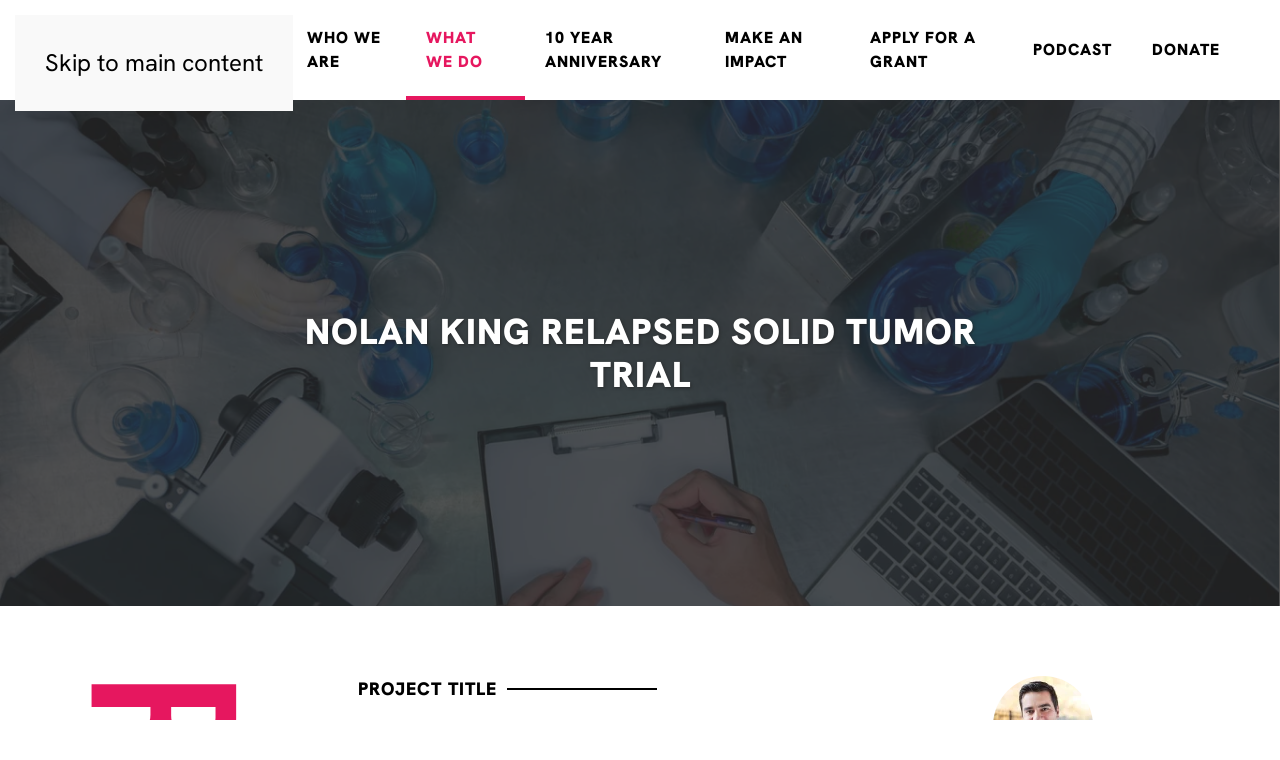

--- FILE ---
content_type: text/html; charset=UTF-8
request_url: https://cannonballkidscancer.org/2023/03/michael-ortiz-2/
body_size: 14671
content:
<!DOCTYPE html>
<html lang="en-US">
    <head>
        <meta charset="UTF-8">
        <meta name="viewport" content="width=device-width, initial-scale=1">
        <link rel="icon" href="/wp-content/uploads/2025/01/favicon.png" sizes="any">
                <link rel="apple-touch-icon" href="/wp-content/themes/yootheme/packages/theme-wordpress/assets/images/apple-touch-icon.png">
                <title>Michael Ortiz 2 &#8211; Cannonball Kids&#039; cancer</title>
<meta name='robots' content='max-image-preview:large' />
<link rel="alternate" type="application/rss+xml" title="Cannonball Kids&#039; cancer &raquo; Feed" href="https://cannonballkidscancer.org/feed/" />
<link rel="alternate" type="application/rss+xml" title="Cannonball Kids&#039; cancer &raquo; Comments Feed" href="https://cannonballkidscancer.org/comments/feed/" />
<script type="text/javascript">
/* <![CDATA[ */
window._wpemojiSettings = {"baseUrl":"https:\/\/s.w.org\/images\/core\/emoji\/16.0.1\/72x72\/","ext":".png","svgUrl":"https:\/\/s.w.org\/images\/core\/emoji\/16.0.1\/svg\/","svgExt":".svg","source":{"concatemoji":"https:\/\/cannonballkidscancer.org\/wp-includes\/js\/wp-emoji-release.min.js?ver=6.8.3"}};
/*! This file is auto-generated */
!function(s,n){var o,i,e;function c(e){try{var t={supportTests:e,timestamp:(new Date).valueOf()};sessionStorage.setItem(o,JSON.stringify(t))}catch(e){}}function p(e,t,n){e.clearRect(0,0,e.canvas.width,e.canvas.height),e.fillText(t,0,0);var t=new Uint32Array(e.getImageData(0,0,e.canvas.width,e.canvas.height).data),a=(e.clearRect(0,0,e.canvas.width,e.canvas.height),e.fillText(n,0,0),new Uint32Array(e.getImageData(0,0,e.canvas.width,e.canvas.height).data));return t.every(function(e,t){return e===a[t]})}function u(e,t){e.clearRect(0,0,e.canvas.width,e.canvas.height),e.fillText(t,0,0);for(var n=e.getImageData(16,16,1,1),a=0;a<n.data.length;a++)if(0!==n.data[a])return!1;return!0}function f(e,t,n,a){switch(t){case"flag":return n(e,"\ud83c\udff3\ufe0f\u200d\u26a7\ufe0f","\ud83c\udff3\ufe0f\u200b\u26a7\ufe0f")?!1:!n(e,"\ud83c\udde8\ud83c\uddf6","\ud83c\udde8\u200b\ud83c\uddf6")&&!n(e,"\ud83c\udff4\udb40\udc67\udb40\udc62\udb40\udc65\udb40\udc6e\udb40\udc67\udb40\udc7f","\ud83c\udff4\u200b\udb40\udc67\u200b\udb40\udc62\u200b\udb40\udc65\u200b\udb40\udc6e\u200b\udb40\udc67\u200b\udb40\udc7f");case"emoji":return!a(e,"\ud83e\udedf")}return!1}function g(e,t,n,a){var r="undefined"!=typeof WorkerGlobalScope&&self instanceof WorkerGlobalScope?new OffscreenCanvas(300,150):s.createElement("canvas"),o=r.getContext("2d",{willReadFrequently:!0}),i=(o.textBaseline="top",o.font="600 32px Arial",{});return e.forEach(function(e){i[e]=t(o,e,n,a)}),i}function t(e){var t=s.createElement("script");t.src=e,t.defer=!0,s.head.appendChild(t)}"undefined"!=typeof Promise&&(o="wpEmojiSettingsSupports",i=["flag","emoji"],n.supports={everything:!0,everythingExceptFlag:!0},e=new Promise(function(e){s.addEventListener("DOMContentLoaded",e,{once:!0})}),new Promise(function(t){var n=function(){try{var e=JSON.parse(sessionStorage.getItem(o));if("object"==typeof e&&"number"==typeof e.timestamp&&(new Date).valueOf()<e.timestamp+604800&&"object"==typeof e.supportTests)return e.supportTests}catch(e){}return null}();if(!n){if("undefined"!=typeof Worker&&"undefined"!=typeof OffscreenCanvas&&"undefined"!=typeof URL&&URL.createObjectURL&&"undefined"!=typeof Blob)try{var e="postMessage("+g.toString()+"("+[JSON.stringify(i),f.toString(),p.toString(),u.toString()].join(",")+"));",a=new Blob([e],{type:"text/javascript"}),r=new Worker(URL.createObjectURL(a),{name:"wpTestEmojiSupports"});return void(r.onmessage=function(e){c(n=e.data),r.terminate(),t(n)})}catch(e){}c(n=g(i,f,p,u))}t(n)}).then(function(e){for(var t in e)n.supports[t]=e[t],n.supports.everything=n.supports.everything&&n.supports[t],"flag"!==t&&(n.supports.everythingExceptFlag=n.supports.everythingExceptFlag&&n.supports[t]);n.supports.everythingExceptFlag=n.supports.everythingExceptFlag&&!n.supports.flag,n.DOMReady=!1,n.readyCallback=function(){n.DOMReady=!0}}).then(function(){return e}).then(function(){var e;n.supports.everything||(n.readyCallback(),(e=n.source||{}).concatemoji?t(e.concatemoji):e.wpemoji&&e.twemoji&&(t(e.twemoji),t(e.wpemoji)))}))}((window,document),window._wpemojiSettings);
/* ]]> */
</script>
<link rel='stylesheet' id='godaddy-payments-payinperson-main-styles-css' href='https://cannonballkidscancer.org/wp-content/mu-plugins/vendor/godaddy/mwc-core/assets/css/pay-in-person-method.css' type='text/css' media='all' />
<style id='wp-emoji-styles-inline-css' type='text/css'>

	img.wp-smiley, img.emoji {
		display: inline !important;
		border: none !important;
		box-shadow: none !important;
		height: 1em !important;
		width: 1em !important;
		margin: 0 0.07em !important;
		vertical-align: -0.1em !important;
		background: none !important;
		padding: 0 !important;
	}
</style>
<link rel='stylesheet' id='wp-block-library-css' href='https://cannonballkidscancer.org/wp-includes/css/dist/block-library/style.min.css?ver=6.8.3' type='text/css' media='all' />
<style id='classic-theme-styles-inline-css' type='text/css'>
/*! This file is auto-generated */
.wp-block-button__link{color:#fff;background-color:#32373c;border-radius:9999px;box-shadow:none;text-decoration:none;padding:calc(.667em + 2px) calc(1.333em + 2px);font-size:1.125em}.wp-block-file__button{background:#32373c;color:#fff;text-decoration:none}
</style>
<style id='fpf-template-selector-style-inline-css' type='text/css'>
.wp-block-fpf-template-selector{max-width:100%!important;width:100%}.wp-block-fpf-template-selector .form-row .input-text,.wp-block-fpf-template-selector .form-row select{background-color:#fff;border:1px solid rgba(32,7,7,.8);border-radius:4px;box-sizing:border-box;color:#000;display:block;font-family:inherit;font-size:.875rem;font-weight:400;height:auto;letter-spacing:normal;line-height:normal;margin:0;padding:.9rem 1.1rem;width:100%}.wp-block-fpf-template-selector .form-row label{display:block;line-height:2;margin-bottom:.7em}.wp-block-fpf-template-selector .form-row select{-webkit-appearance:none;-moz-appearance:none;appearance:none;background-image:url([data-uri]);background-position:calc(100% - 1.1rem) 50%;background-repeat:no-repeat;background-size:16px;cursor:pointer;padding-right:3em}

</style>
<style id='global-styles-inline-css' type='text/css'>
:root{--wp--preset--aspect-ratio--square: 1;--wp--preset--aspect-ratio--4-3: 4/3;--wp--preset--aspect-ratio--3-4: 3/4;--wp--preset--aspect-ratio--3-2: 3/2;--wp--preset--aspect-ratio--2-3: 2/3;--wp--preset--aspect-ratio--16-9: 16/9;--wp--preset--aspect-ratio--9-16: 9/16;--wp--preset--color--black: #000000;--wp--preset--color--cyan-bluish-gray: #abb8c3;--wp--preset--color--white: #ffffff;--wp--preset--color--pale-pink: #f78da7;--wp--preset--color--vivid-red: #cf2e2e;--wp--preset--color--luminous-vivid-orange: #ff6900;--wp--preset--color--luminous-vivid-amber: #fcb900;--wp--preset--color--light-green-cyan: #7bdcb5;--wp--preset--color--vivid-green-cyan: #00d084;--wp--preset--color--pale-cyan-blue: #8ed1fc;--wp--preset--color--vivid-cyan-blue: #0693e3;--wp--preset--color--vivid-purple: #9b51e0;--wp--preset--gradient--vivid-cyan-blue-to-vivid-purple: linear-gradient(135deg,rgba(6,147,227,1) 0%,rgb(155,81,224) 100%);--wp--preset--gradient--light-green-cyan-to-vivid-green-cyan: linear-gradient(135deg,rgb(122,220,180) 0%,rgb(0,208,130) 100%);--wp--preset--gradient--luminous-vivid-amber-to-luminous-vivid-orange: linear-gradient(135deg,rgba(252,185,0,1) 0%,rgba(255,105,0,1) 100%);--wp--preset--gradient--luminous-vivid-orange-to-vivid-red: linear-gradient(135deg,rgba(255,105,0,1) 0%,rgb(207,46,46) 100%);--wp--preset--gradient--very-light-gray-to-cyan-bluish-gray: linear-gradient(135deg,rgb(238,238,238) 0%,rgb(169,184,195) 100%);--wp--preset--gradient--cool-to-warm-spectrum: linear-gradient(135deg,rgb(74,234,220) 0%,rgb(151,120,209) 20%,rgb(207,42,186) 40%,rgb(238,44,130) 60%,rgb(251,105,98) 80%,rgb(254,248,76) 100%);--wp--preset--gradient--blush-light-purple: linear-gradient(135deg,rgb(255,206,236) 0%,rgb(152,150,240) 100%);--wp--preset--gradient--blush-bordeaux: linear-gradient(135deg,rgb(254,205,165) 0%,rgb(254,45,45) 50%,rgb(107,0,62) 100%);--wp--preset--gradient--luminous-dusk: linear-gradient(135deg,rgb(255,203,112) 0%,rgb(199,81,192) 50%,rgb(65,88,208) 100%);--wp--preset--gradient--pale-ocean: linear-gradient(135deg,rgb(255,245,203) 0%,rgb(182,227,212) 50%,rgb(51,167,181) 100%);--wp--preset--gradient--electric-grass: linear-gradient(135deg,rgb(202,248,128) 0%,rgb(113,206,126) 100%);--wp--preset--gradient--midnight: linear-gradient(135deg,rgb(2,3,129) 0%,rgb(40,116,252) 100%);--wp--preset--font-size--small: 13px;--wp--preset--font-size--medium: 20px;--wp--preset--font-size--large: 36px;--wp--preset--font-size--x-large: 42px;--wp--preset--spacing--20: 0.44rem;--wp--preset--spacing--30: 0.67rem;--wp--preset--spacing--40: 1rem;--wp--preset--spacing--50: 1.5rem;--wp--preset--spacing--60: 2.25rem;--wp--preset--spacing--70: 3.38rem;--wp--preset--spacing--80: 5.06rem;--wp--preset--shadow--natural: 6px 6px 9px rgba(0, 0, 0, 0.2);--wp--preset--shadow--deep: 12px 12px 50px rgba(0, 0, 0, 0.4);--wp--preset--shadow--sharp: 6px 6px 0px rgba(0, 0, 0, 0.2);--wp--preset--shadow--outlined: 6px 6px 0px -3px rgba(255, 255, 255, 1), 6px 6px rgba(0, 0, 0, 1);--wp--preset--shadow--crisp: 6px 6px 0px rgba(0, 0, 0, 1);}:where(.is-layout-flex){gap: 0.5em;}:where(.is-layout-grid){gap: 0.5em;}body .is-layout-flex{display: flex;}.is-layout-flex{flex-wrap: wrap;align-items: center;}.is-layout-flex > :is(*, div){margin: 0;}body .is-layout-grid{display: grid;}.is-layout-grid > :is(*, div){margin: 0;}:where(.wp-block-columns.is-layout-flex){gap: 2em;}:where(.wp-block-columns.is-layout-grid){gap: 2em;}:where(.wp-block-post-template.is-layout-flex){gap: 1.25em;}:where(.wp-block-post-template.is-layout-grid){gap: 1.25em;}.has-black-color{color: var(--wp--preset--color--black) !important;}.has-cyan-bluish-gray-color{color: var(--wp--preset--color--cyan-bluish-gray) !important;}.has-white-color{color: var(--wp--preset--color--white) !important;}.has-pale-pink-color{color: var(--wp--preset--color--pale-pink) !important;}.has-vivid-red-color{color: var(--wp--preset--color--vivid-red) !important;}.has-luminous-vivid-orange-color{color: var(--wp--preset--color--luminous-vivid-orange) !important;}.has-luminous-vivid-amber-color{color: var(--wp--preset--color--luminous-vivid-amber) !important;}.has-light-green-cyan-color{color: var(--wp--preset--color--light-green-cyan) !important;}.has-vivid-green-cyan-color{color: var(--wp--preset--color--vivid-green-cyan) !important;}.has-pale-cyan-blue-color{color: var(--wp--preset--color--pale-cyan-blue) !important;}.has-vivid-cyan-blue-color{color: var(--wp--preset--color--vivid-cyan-blue) !important;}.has-vivid-purple-color{color: var(--wp--preset--color--vivid-purple) !important;}.has-black-background-color{background-color: var(--wp--preset--color--black) !important;}.has-cyan-bluish-gray-background-color{background-color: var(--wp--preset--color--cyan-bluish-gray) !important;}.has-white-background-color{background-color: var(--wp--preset--color--white) !important;}.has-pale-pink-background-color{background-color: var(--wp--preset--color--pale-pink) !important;}.has-vivid-red-background-color{background-color: var(--wp--preset--color--vivid-red) !important;}.has-luminous-vivid-orange-background-color{background-color: var(--wp--preset--color--luminous-vivid-orange) !important;}.has-luminous-vivid-amber-background-color{background-color: var(--wp--preset--color--luminous-vivid-amber) !important;}.has-light-green-cyan-background-color{background-color: var(--wp--preset--color--light-green-cyan) !important;}.has-vivid-green-cyan-background-color{background-color: var(--wp--preset--color--vivid-green-cyan) !important;}.has-pale-cyan-blue-background-color{background-color: var(--wp--preset--color--pale-cyan-blue) !important;}.has-vivid-cyan-blue-background-color{background-color: var(--wp--preset--color--vivid-cyan-blue) !important;}.has-vivid-purple-background-color{background-color: var(--wp--preset--color--vivid-purple) !important;}.has-black-border-color{border-color: var(--wp--preset--color--black) !important;}.has-cyan-bluish-gray-border-color{border-color: var(--wp--preset--color--cyan-bluish-gray) !important;}.has-white-border-color{border-color: var(--wp--preset--color--white) !important;}.has-pale-pink-border-color{border-color: var(--wp--preset--color--pale-pink) !important;}.has-vivid-red-border-color{border-color: var(--wp--preset--color--vivid-red) !important;}.has-luminous-vivid-orange-border-color{border-color: var(--wp--preset--color--luminous-vivid-orange) !important;}.has-luminous-vivid-amber-border-color{border-color: var(--wp--preset--color--luminous-vivid-amber) !important;}.has-light-green-cyan-border-color{border-color: var(--wp--preset--color--light-green-cyan) !important;}.has-vivid-green-cyan-border-color{border-color: var(--wp--preset--color--vivid-green-cyan) !important;}.has-pale-cyan-blue-border-color{border-color: var(--wp--preset--color--pale-cyan-blue) !important;}.has-vivid-cyan-blue-border-color{border-color: var(--wp--preset--color--vivid-cyan-blue) !important;}.has-vivid-purple-border-color{border-color: var(--wp--preset--color--vivid-purple) !important;}.has-vivid-cyan-blue-to-vivid-purple-gradient-background{background: var(--wp--preset--gradient--vivid-cyan-blue-to-vivid-purple) !important;}.has-light-green-cyan-to-vivid-green-cyan-gradient-background{background: var(--wp--preset--gradient--light-green-cyan-to-vivid-green-cyan) !important;}.has-luminous-vivid-amber-to-luminous-vivid-orange-gradient-background{background: var(--wp--preset--gradient--luminous-vivid-amber-to-luminous-vivid-orange) !important;}.has-luminous-vivid-orange-to-vivid-red-gradient-background{background: var(--wp--preset--gradient--luminous-vivid-orange-to-vivid-red) !important;}.has-very-light-gray-to-cyan-bluish-gray-gradient-background{background: var(--wp--preset--gradient--very-light-gray-to-cyan-bluish-gray) !important;}.has-cool-to-warm-spectrum-gradient-background{background: var(--wp--preset--gradient--cool-to-warm-spectrum) !important;}.has-blush-light-purple-gradient-background{background: var(--wp--preset--gradient--blush-light-purple) !important;}.has-blush-bordeaux-gradient-background{background: var(--wp--preset--gradient--blush-bordeaux) !important;}.has-luminous-dusk-gradient-background{background: var(--wp--preset--gradient--luminous-dusk) !important;}.has-pale-ocean-gradient-background{background: var(--wp--preset--gradient--pale-ocean) !important;}.has-electric-grass-gradient-background{background: var(--wp--preset--gradient--electric-grass) !important;}.has-midnight-gradient-background{background: var(--wp--preset--gradient--midnight) !important;}.has-small-font-size{font-size: var(--wp--preset--font-size--small) !important;}.has-medium-font-size{font-size: var(--wp--preset--font-size--medium) !important;}.has-large-font-size{font-size: var(--wp--preset--font-size--large) !important;}.has-x-large-font-size{font-size: var(--wp--preset--font-size--x-large) !important;}
:where(.wp-block-post-template.is-layout-flex){gap: 1.25em;}:where(.wp-block-post-template.is-layout-grid){gap: 1.25em;}
:where(.wp-block-columns.is-layout-flex){gap: 2em;}:where(.wp-block-columns.is-layout-grid){gap: 2em;}
:root :where(.wp-block-pullquote){font-size: 1.5em;line-height: 1.6;}
</style>
<style id='woocommerce-inline-inline-css' type='text/css'>
.woocommerce form .form-row .required { visibility: visible; }
</style>
<link rel='stylesheet' id='wp-components-css' href='https://cannonballkidscancer.org/wp-includes/css/dist/components/style.min.css?ver=6.8.3' type='text/css' media='all' />
<link rel='stylesheet' id='godaddy-styles-css' href='https://cannonballkidscancer.org/wp-content/mu-plugins/vendor/wpex/godaddy-launch/includes/Dependencies/GoDaddy/Styles/build/latest.css?ver=2.0.2' type='text/css' media='all' />
<link href="https://cannonballkidscancer.org/wp-content/themes/yootheme/css/theme.1.css?ver=1761136240" rel="stylesheet">
<script type="text/javascript" src="https://cannonballkidscancer.org/wp-includes/js/jquery/jquery.min.js?ver=3.7.1" id="jquery-core-js"></script>
<script type="text/javascript" src="https://cannonballkidscancer.org/wp-includes/js/jquery/jquery-migrate.min.js?ver=3.4.1" id="jquery-migrate-js"></script>
<script type="text/javascript" src="https://cannonballkidscancer.org/wp-content/plugins/woocommerce/assets/js/jquery-blockui/jquery.blockUI.min.js?ver=2.7.0-wc.10.4.3" id="wc-jquery-blockui-js" defer="defer" data-wp-strategy="defer"></script>
<script type="text/javascript" id="wc-add-to-cart-js-extra">
/* <![CDATA[ */
var wc_add_to_cart_params = {"ajax_url":"\/wp-admin\/admin-ajax.php","wc_ajax_url":"\/?wc-ajax=%%endpoint%%","i18n_view_cart":"View cart","cart_url":"https:\/\/cannonballkidscancer.org\/cart\/","is_cart":"","cart_redirect_after_add":"no"};
/* ]]> */
</script>
<script type="text/javascript" src="https://cannonballkidscancer.org/wp-content/plugins/woocommerce/assets/js/frontend/add-to-cart.min.js?ver=10.4.3" id="wc-add-to-cart-js" defer="defer" data-wp-strategy="defer"></script>
<script type="text/javascript" src="https://cannonballkidscancer.org/wp-content/plugins/woocommerce/assets/js/js-cookie/js.cookie.min.js?ver=2.1.4-wc.10.4.3" id="wc-js-cookie-js" defer="defer" data-wp-strategy="defer"></script>
<script type="text/javascript" id="woocommerce-js-extra">
/* <![CDATA[ */
var woocommerce_params = {"ajax_url":"\/wp-admin\/admin-ajax.php","wc_ajax_url":"\/?wc-ajax=%%endpoint%%","i18n_password_show":"Show password","i18n_password_hide":"Hide password"};
/* ]]> */
</script>
<script type="text/javascript" src="https://cannonballkidscancer.org/wp-content/plugins/woocommerce/assets/js/frontend/woocommerce.min.js?ver=10.4.3" id="woocommerce-js" defer="defer" data-wp-strategy="defer"></script>
<link rel="https://api.w.org/" href="https://cannonballkidscancer.org/wp-json/" /><link rel="alternate" title="JSON" type="application/json" href="https://cannonballkidscancer.org/wp-json/wp/v2/posts/5176" /><link rel="EditURI" type="application/rsd+xml" title="RSD" href="https://cannonballkidscancer.org/xmlrpc.php?rsd" />
<meta name="generator" content="WordPress 6.8.3" />
<meta name="generator" content="WooCommerce 10.4.3" />
<link rel="canonical" href="https://cannonballkidscancer.org/2023/03/michael-ortiz-2/" />
<link rel='shortlink' href='https://cannonballkidscancer.org/?p=5176' />
<link rel="alternate" title="oEmbed (JSON)" type="application/json+oembed" href="https://cannonballkidscancer.org/wp-json/oembed/1.0/embed?url=https%3A%2F%2Fcannonballkidscancer.org%2F2023%2F03%2Fmichael-ortiz-2%2F" />
<link rel="alternate" title="oEmbed (XML)" type="text/xml+oembed" href="https://cannonballkidscancer.org/wp-json/oembed/1.0/embed?url=https%3A%2F%2Fcannonballkidscancer.org%2F2023%2F03%2Fmichael-ortiz-2%2F&#038;format=xml" />
<!-- Google Tag Manager -->
<script>(function(w,d,s,l,i){w[l]=w[l]||[];w[l].push({'gtm.start':
new Date().getTime(),event:'gtm.js'});var f=d.getElementsByTagName(s)[0],
j=d.createElement(s),dl=l!='dataLayer'?'&l='+l:'';j.async=true;j.src=
'https://www.googletagmanager.com/gtm.js?id='+i+dl;f.parentNode.insertBefore(j,f);
})(window,document,'script','dataLayer','GTM-T865GS78');</script>
<!-- End Google Tag Manager -->

<script src="https://api.bloomerang.co/v1/WebsiteVisit?ApiKey=pub_b1248feb-b4b7-11e5-9d49-0a1b37ae639f" type="text/javascript"></script>
<script async src="https://widgets.givebutter.com/latest.umd.cjs?acct=4h9COFGxWi3nlWQr"></script>	<noscript><style>.woocommerce-product-gallery{ opacity: 1 !important; }</style></noscript>
	<script src="https://cannonballkidscancer.org/wp-content/themes/yootheme/packages/theme-analytics/app/analytics.min.js?ver=4.5.6" defer></script>
<script src="https://cannonballkidscancer.org/wp-content/themes/yootheme/vendor/assets/uikit/dist/js/uikit.min.js?ver=4.5.6"></script>
<script src="https://cannonballkidscancer.org/wp-content/themes/yootheme/vendor/assets/uikit/dist/js/uikit-icons-trek.min.js?ver=4.5.6"></script>
<script src="https://cannonballkidscancer.org/wp-content/themes/yootheme/js/theme.js?ver=4.5.6"></script>
<script>window.yootheme ||= {}; var $theme = yootheme.theme = {"google_analytics":"UA-4266787-52","google_analytics_anonymize":"","i18n":{"close":{"label":"Close","0":"yootheme"},"totop":{"label":"Back to top","0":"yootheme"},"marker":{"label":"Open","0":"yootheme"},"navbarToggleIcon":{"label":"Open menu","0":"yootheme"},"paginationPrevious":{"label":"Previous page","0":"yootheme"},"paginationNext":{"label":"Next page","0":"yootheme"},"searchIcon":{"toggle":"Open Search","submit":"Submit Search"},"slider":{"next":"Next slide","previous":"Previous slide","slideX":"Slide %s","slideLabel":"%s of %s"},"slideshow":{"next":"Next slide","previous":"Previous slide","slideX":"Slide %s","slideLabel":"%s of %s"},"lightboxPanel":{"next":"Next slide","previous":"Previous slide","slideLabel":"%s of %s","close":"Close"}}};</script>
		<style type="text/css" id="wp-custom-css">
			/* Mobile Menu */

.uk-nav-default .uk-nav-sub {
	padding-left: 5px;
}

.uk-offcanvas-bar .uk-nav-default > li > a {
	font-family: "Hanken Grotesk", sans-serif;;
	letter-spacing: 0.5px;
	font-size: 100%;
	color: #fff;
}

.uk-offcanvas-bar .uk-nav-default > li > a:hover {
	text-decoration: underline;
}

.uk-offcanvas-bar .uk-nav-default .uk-nav-sub ul {
	border-left: 1px solid rgba(255, 255, 255, 0.4);
}

.uk-offcanvas-bar .uk-nav-default .uk-nav-sub ul a {
	font-size: 80%
}

.uk-offcanvas-bar .uk-nav-default .uk-nav-sub a {
	line-height: 1;
	margin-bottom: 12px;
}

.uk-offcanvas-bar .uk-icon-button:hover {
	color: #fff;
	transform: scale(1.1);
}

@media (max-width: 1450px) {
	.tm-page > .tm-header .uk-navbar-right .uk-navbar-item {
		display: none;
	}
}

/* Overlay menu */
.tm-header-overlay {
	background-color: rgba(34, 34, 34, 0.4);
}
.tm-header-overlay .uk-light .uk-navbar-nav > li.uk-active > a, .tm-header-overlay .uk-light .uk-navbar-nav > li:hover > a, .tm-header-overlay .uk-light .uk-navbar-nav > li > a[aria-expanded="true"] {
	color: #fff;
}

/* Light section */
.uk-light .uk-background-norepeat.uk-background-cover .uk-text-center {
	text-shadow: 1px 1px 3px rgba(34, 34, 34, 0.7);
}

@media (max-height: 820px) {
	.uk-offcanvas-bar .uk-nav-default .uk-nav-sub a {
		font-size: 20px;
	}
	.uk-offcanvas-bar .uk-nav-default .uk-nav-sub a {
		margin-bottom: 10px;
	}
	.uk-offcanvas-bar .uk-nav-default > li > a {
		letter-spacing: 0.5px;
		font-size: 100%;
	}
}

/* Buttons */
.uk-button-large {
  padding: 10px 25px !important;
	line-height: 24px !important;
}

/* Donation Form */
#donation-form {
	margin-top: -120px;
}

#donation-form h3 {
	margin-top: 40px;
	margin-bottom: 10px;
}

/* Responsive Typography */
@media (max-width: 960px) {
	.uk-heading-large {
		font-size: 2.5rem;
	}
	.uk-heading-xlarge {
		font-size: 3rem;
	}
	.uk-card-primary p, .uk-panel {
		line-height: 1.4;
	}
	.tm-page > footer, .tm-page > footer .uk-text-meta p {
		font-size: 16px;
		line-height: 1.4;
	}
	.uk-list .el-item a.uk-link-text, .uk-list .el-item a.uk-link-text p {
		line-height: 20px;
	}
	#donation-form {
		margin-top: -60px;
	}
}
@media (max-width: 640px) {
	.uk-heading-large {
		font-size: 2rem;
	}
	.uk-heading-xlarge {
		font-size: 2.5rem;
	}
	.uk-h6, h6 {
		font-size: 16px;
	}
}


/* Yellow Highlights */
main .uk-panel p a {
	top: 9px;
}

.el-link,
.uk-panel p a {
	position: relative;
	display: inline-block;
	color: inherit;
  text-decoration: none;
	overflow: hidden;
}

.tm-main .el-link,
.uk-panel p a {
	background: rgba(252, 199, 0, 0.2);
}

.el-link:not(.uk-button) {
	padding-bottom: 4px;
}

.el-link:before, .el-link:after,
.uk-panel p a:before, .uk-panel p a:after{
  content: "";
  position: absolute;
  transition: transform 0.2s ease;
}

.el-link:before,
.uk-panel p a:before {
  left: 0;
  bottom: 0;
  width: 100%;
  height: 2px;
  background: #FCC700;
  transform: translateX(-100%);
}
.el-link:hover:before,
.uk-panel p a:hover:before {
  transform: translateX(0);
}

.el-link.uk-icon-button {
	text-align: center;
}
.el-link.uk-icon-button:before {
	display: none;
}

@media only screen and (max-width: 600px) {
.uk-logo {
	width: 180px;
}
}		</style>
		    </head>
    <body class="wp-singular post-template-default single single-post postid-5176 single-format-standard wp-theme-yootheme  theme-yootheme woocommerce-no-js">

        
        <div class="uk-hidden-visually uk-notification uk-notification-top-left uk-width-auto">
            <div class="uk-notification-message">
                <a href="#tm-main" class="uk-link-reset">Skip to main content</a>
            </div>
        </div>

        
        
        <div class="tm-page">

                        


<header class="tm-header-mobile uk-hidden@m">


    
        <div class="uk-navbar-container">

            <div class="uk-container uk-container-expand">
                <nav class="uk-navbar" uk-navbar="{&quot;align&quot;:&quot;left&quot;,&quot;container&quot;:&quot;.tm-header-mobile&quot;,&quot;boundary&quot;:&quot;.tm-header-mobile .uk-navbar-container&quot;}">

                                        <div class="uk-navbar-left ">

                        
                                                    <a uk-toggle href="#tm-dialog-mobile" class="uk-navbar-toggle">

        
        <div uk-navbar-toggle-icon></div>

        
    </a>                        
                        
                    </div>
                    
                                        <div class="uk-navbar-center">

                                                    <a href="https://cannonballkidscancer.org/" aria-label="Back to home" class="uk-logo uk-navbar-item">
    <picture>
<source type="image/webp" srcset="/wp-content/themes/yootheme/cache/d7/ckc-logo-d74f4f6c.webp 300w, /wp-content/themes/yootheme/cache/35/ckc-logo-35d6f3fd.webp 599w, /wp-content/themes/yootheme/cache/0f/ckc-logo-0f35e964.webp 600w" sizes="(min-width: 300px) 300px">
<img alt="Cannonball Kids' cancer Foundation" loading="eager" src="/wp-content/themes/yootheme/cache/ea/ckc-logo-ea206b86.png" width="300" height="76">
</picture></a>                        
                        
                    </div>
                    
                    
                </nav>
            </div>

        </div>

    



        <div id="tm-dialog-mobile" uk-offcanvas="container: true; overlay: true" mode="slide">
        <div class="uk-offcanvas-bar uk-flex uk-flex-column">

                        <button class="uk-offcanvas-close uk-close-large" type="button" uk-close uk-toggle="cls: uk-close-large; mode: media; media: @s"></button>
            
                        <div class="uk-margin-auto-bottom">
                
<div class="uk-grid uk-child-width-1-1" uk-grid>    <div>
<div class="uk-panel widget widget_nav_menu" id="nav_menu-2">

    
    
<ul class="uk-nav uk-nav-default">
    
	<li class="menu-item menu-item-type-taxonomy menu-item-object-category menu-item-has-children uk-parent"><a href="https://cannonballkidscancer.org/category/who-we-are/">Who We Are</a>
	<ul class="uk-nav-sub">

		<li class="menu-item menu-item-type-taxonomy menu-item-object-category menu-item-has-children uk-parent"><a href="https://cannonballkidscancer.org/category/who-we-are/">Team CKc</a>
		<ul>

			<li class="menu-item menu-item-type-taxonomy menu-item-object-category"><a href="https://cannonballkidscancer.org/category/who-we-are/staff/">Staff</a></li>
			<li class="menu-item menu-item-type-taxonomy menu-item-object-category"><a href="https://cannonballkidscancer.org/category/who-we-are/contractors/">Contractors</a></li>
			<li class="menu-item menu-item-type-taxonomy menu-item-object-category"><a href="https://cannonballkidscancer.org/category/who-we-are/board/">Board of Directors</a></li>
			<li class="menu-item menu-item-type-taxonomy menu-item-object-category"><a href="https://cannonballkidscancer.org/category/who-we-are/scientific-board/">Scientific Advisory Board</a></li></ul></li>
		<li class="menu-item menu-item-type-post_type menu-item-object-page"><a href="https://cannonballkidscancer.org/our-inspiration/">Our Inspiration</a></li>
		<li class="menu-item menu-item-type-taxonomy menu-item-object-category"><a href="https://cannonballkidscancer.org/category/what-we-do/news/">Pressroom</a></li></ul></li>
	<li class="menu-item menu-item-type-taxonomy menu-item-object-category current-post-ancestor menu-item-has-children uk-active uk-parent"><a href="https://cannonballkidscancer.org/category/what-we-do/">What We Do</a>
	<ul class="uk-nav-sub">

		<li class="menu-item menu-item-type-taxonomy menu-item-object-category current-post-ancestor current-menu-parent current-post-parent uk-active"><a href="https://cannonballkidscancer.org/category/what-we-do/research-profiles/">Research Profiles</a></li>
		<li class="menu-item menu-item-type-taxonomy menu-item-object-category"><a href="https://cannonballkidscancer.org/category/what-we-do/education-campaigns/">Education Campaigns</a></li>
		<li class="menu-item menu-item-type-taxonomy menu-item-object-category"><a href="https://cannonballkidscancer.org/category/what-we-do/ckc-stories/">CKc Stories</a></li></ul></li>
	<li class="menu-item menu-item-type-post_type menu-item-object-page"><a href="https://cannonballkidscancer.org/10-year-anniversary/">10 Year Anniversary</a></li>
	<li class="menu-item menu-item-type-taxonomy menu-item-object-category menu-item-has-children uk-parent"><a href="https://cannonballkidscancer.org/category/make-an-impact/">Make an Impact</a>
	<ul class="uk-nav-sub">

		<li class="menu-item menu-item-type-post_type menu-item-object-page"><a href="https://cannonballkidscancer.org/ways-to-give/">Ways To Give</a></li>
		<li class="menu-item menu-item-type-taxonomy menu-item-object-category menu-item-has-children uk-parent"><a href="https://cannonballkidscancer.org/category/make-an-impact/events/">Events</a>
		<ul>

			<li class="menu-item menu-item-type-custom menu-item-object-custom"><a href="https://secure.qgiv.com/event/2026goldgala/" target="_blank">Gold Gala</a></li>
			<li class="menu-item menu-item-type-custom menu-item-object-custom"><a href="https://secure.qgiv.com/for/ckcf/event/2025rippleeffect/" target="_blank">Ripple Effect Winter Park 2025</a></li>
			<li class="menu-item menu-item-type-custom menu-item-object-custom"><a href="https://www.classy.org/event/ripple-effect-luncheon-atlanta/e595410" target="_blank">Ripple Effect Atlanta</a></li>
			<li class="menu-item menu-item-type-custom menu-item-object-custom"><a href="https://secure.qgiv.com/for/ckcf/event/sarahsclays2026/" target="_blank">Sarah's Clays</a></li>
			<li class="menu-item menu-item-type-post_type menu-item-object-post"><a href="https://cannonballkidscancer.org/2025/02/run-disney/">Run Disney</a></li></ul></li>
		<li class="menu-item menu-item-type-post_type menu-item-object-page menu-item-has-children uk-parent"><a href="https://cannonballkidscancer.org/other-ways-to-activate/">Other Ways To Activate</a>
		<ul>

			<li class="menu-item menu-item-type-custom menu-item-object-custom"><a href="https://cannonballkidscancer.org/ways-to-give/">More Ways to Give</a></li>
			<li class="menu-item menu-item-type-post_type menu-item-object-page"><a href="https://cannonballkidscancer.org/start-a-fundraiser/">Fundraise</a></li>
			<li class="menu-item menu-item-type-post_type menu-item-object-post"><a href="https://cannonballkidscancer.org/2023/09/corporate-philanthropy/">Corporate Philanthropy</a></li>
			<li class="menu-item menu-item-type-post_type menu-item-object-page"><a href="https://cannonballkidscancer.org/participate/party-with-a-purpose/">Party with a Purpose</a></li>
			<li class="menu-item menu-item-type-post_type menu-item-object-page"><a href="https://cannonballkidscancer.org/champion-society/">Champion Society</a></li>
			<li class="menu-item menu-item-type-post_type menu-item-object-page"><a href="https://cannonballkidscancer.org/participate/go-gold/">Go Gold</a></li></ul></li></ul></li>
	<li class="menu-item menu-item-type-post_type menu-item-object-page"><a href="https://cannonballkidscancer.org/apply-for-a-grant/" target="_blank">Apply for a Grant</a></li>
	<li class="menu-item menu-item-type-custom menu-item-object-custom"><a href="http://gameovercancerpodcast.com/" target="_blank">Podcast</a></li>
	<li class="menu-item menu-item-type-post_type menu-item-object-page menu-item-has-children uk-parent"><a href="https://cannonballkidscancer.org/donate/">Donate</a>
	<ul class="uk-nav-sub">

		<li class="menu-item menu-item-type-custom menu-item-object-custom"><a href="https://cannonballkidscancer.org/year-end/">Give Once</a></li>
		<li class="menu-item menu-item-type-post_type menu-item-object-page"><a href="https://cannonballkidscancer.org/founders-circle/">Give Monthly</a></li>
		<li class="menu-item menu-item-type-post_type menu-item-object-page"><a href="https://cannonballkidscancer.org/cards/">Send an eCard</a></li>
		<li class="menu-item menu-item-type-post_type menu-item-object-page"><a href="https://cannonballkidscancer.org/shop/">Shop for Good</a></li></ul></li></ul>

</div>
</div>    <div>
<div class="uk-panel">

    
    <ul class="uk-flex-inline uk-flex-middle uk-flex-nowrap uk-grid-small" uk-grid>                    <li><a href="https://www.facebook.com/CannonballingCancer/" class="uk-preserve-width uk-icon-button" rel="noreferrer" target="_blank"><span uk-icon="icon: facebook;"></span></a></li>
                    <li><a href="https://twitter.com/CKc_Foundation" class="uk-preserve-width uk-icon-button" rel="noreferrer" target="_blank"><span uk-icon="icon: twitter;"></span></a></li>
                    <li><a href="https://www.instagram.com/cannonballkidscancer/" class="uk-preserve-width uk-icon-button" rel="noreferrer" target="_blank"><span uk-icon="icon: instagram;"></span></a></li>
            </ul>
</div>
</div></div>            </div>
            
            
        </div>
    </div>
    
    
    

</header>




<header class="tm-header uk-visible@m">



        <div uk-sticky media="@m" show-on-up animation="uk-animation-slide-top" cls-active="uk-navbar-sticky" sel-target=".uk-navbar-container">
    
        <div class="uk-navbar-container">

            <div class="uk-container uk-container-expand">
                <nav class="uk-navbar" uk-navbar="{&quot;align&quot;:&quot;left&quot;,&quot;container&quot;:&quot;.tm-header &gt; [uk-sticky]&quot;,&quot;boundary&quot;:&quot;.tm-header .uk-navbar-container&quot;}">

                                        <div class="uk-navbar-left ">

                                                    <a href="https://cannonballkidscancer.org/" aria-label="Back to home" class="uk-logo uk-navbar-item">
    <picture>
<source type="image/webp" srcset="/wp-content/themes/yootheme/cache/d7/ckc-logo-d74f4f6c.webp 300w, /wp-content/themes/yootheme/cache/35/ckc-logo-35d6f3fd.webp 599w, /wp-content/themes/yootheme/cache/0f/ckc-logo-0f35e964.webp 600w" sizes="(min-width: 300px) 300px">
<img alt="Cannonball Kids' cancer Foundation" loading="eager" src="/wp-content/themes/yootheme/cache/ea/ckc-logo-ea206b86.png" width="300" height="76">
</picture></a>                        
                        
                        
                    </div>
                    
                    
                                        <div class="uk-navbar-right">

                                                    
<ul class="uk-navbar-nav">
    
	<li class="menu-item menu-item-type-taxonomy menu-item-object-category menu-item-has-children uk-parent"><a href="https://cannonballkidscancer.org/category/who-we-are/">Who We Are</a>
	<div class="uk-drop uk-navbar-dropdown" style="width: 400px;"><div><ul class="uk-nav uk-navbar-dropdown-nav">

		<li class="menu-item menu-item-type-taxonomy menu-item-object-category menu-item-has-children uk-parent"><a href="https://cannonballkidscancer.org/category/who-we-are/">Team CKc</a>
		<ul class="uk-nav-sub">

			<li class="menu-item menu-item-type-taxonomy menu-item-object-category"><a href="https://cannonballkidscancer.org/category/who-we-are/staff/">Staff</a></li>
			<li class="menu-item menu-item-type-taxonomy menu-item-object-category"><a href="https://cannonballkidscancer.org/category/who-we-are/contractors/">Contractors</a></li>
			<li class="menu-item menu-item-type-taxonomy menu-item-object-category"><a href="https://cannonballkidscancer.org/category/who-we-are/board/">Board of Directors</a></li>
			<li class="menu-item menu-item-type-taxonomy menu-item-object-category"><a href="https://cannonballkidscancer.org/category/who-we-are/scientific-board/">Scientific Advisory Board</a></li></ul></li>
		<li class="menu-item menu-item-type-post_type menu-item-object-page"><a href="https://cannonballkidscancer.org/our-inspiration/">Our Inspiration</a></li>
		<li class="menu-item menu-item-type-taxonomy menu-item-object-category"><a href="https://cannonballkidscancer.org/category/what-we-do/news/">Pressroom</a></li></ul></div></div></li>
	<li class="menu-item menu-item-type-taxonomy menu-item-object-category current-post-ancestor menu-item-has-children uk-active uk-parent"><a href="https://cannonballkidscancer.org/category/what-we-do/">What We Do</a>
	<div class="uk-drop uk-navbar-dropdown" style="width: 300px;"><div><ul class="uk-nav uk-navbar-dropdown-nav">

		<li class="menu-item menu-item-type-taxonomy menu-item-object-category current-post-ancestor current-menu-parent current-post-parent uk-active"><a href="https://cannonballkidscancer.org/category/what-we-do/research-profiles/">Research Profiles</a></li>
		<li class="menu-item menu-item-type-taxonomy menu-item-object-category"><a href="https://cannonballkidscancer.org/category/what-we-do/education-campaigns/">Education Campaigns</a></li>
		<li class="menu-item menu-item-type-taxonomy menu-item-object-category"><a href="https://cannonballkidscancer.org/category/what-we-do/ckc-stories/">CKc Stories</a></li></ul></div></div></li>
	<li class="menu-item menu-item-type-post_type menu-item-object-page"><a href="https://cannonballkidscancer.org/10-year-anniversary/">10 Year Anniversary</a></li>
	<li class="menu-item menu-item-type-taxonomy menu-item-object-category menu-item-has-children uk-parent"><a href="https://cannonballkidscancer.org/category/make-an-impact/">Make an Impact</a>
	<div class="uk-drop uk-navbar-dropdown uk-navbar-dropdown-large" pos="bottom-left" style="width: 400px;"><div><ul class="uk-nav uk-navbar-dropdown-nav">

		<li class="menu-item menu-item-type-post_type menu-item-object-page"><a href="https://cannonballkidscancer.org/ways-to-give/">Ways To Give</a></li>
		<li class="menu-item menu-item-type-taxonomy menu-item-object-category menu-item-has-children uk-parent"><a href="https://cannonballkidscancer.org/category/make-an-impact/events/">Events</a>
		<ul class="uk-nav-sub">

			<li class="menu-item menu-item-type-custom menu-item-object-custom"><a href="https://secure.qgiv.com/event/2026goldgala/" target="_blank">Gold Gala</a></li>
			<li class="menu-item menu-item-type-custom menu-item-object-custom"><a href="https://secure.qgiv.com/for/ckcf/event/2025rippleeffect/" target="_blank">Ripple Effect Winter Park 2025</a></li>
			<li class="menu-item menu-item-type-custom menu-item-object-custom"><a href="https://www.classy.org/event/ripple-effect-luncheon-atlanta/e595410" target="_blank">Ripple Effect Atlanta</a></li>
			<li class="menu-item menu-item-type-custom menu-item-object-custom"><a href="https://secure.qgiv.com/for/ckcf/event/sarahsclays2026/" target="_blank">Sarah's Clays</a></li>
			<li class="menu-item menu-item-type-post_type menu-item-object-post"><a href="https://cannonballkidscancer.org/2025/02/run-disney/">Run Disney</a></li></ul></li>
		<li class="menu-item menu-item-type-post_type menu-item-object-page menu-item-has-children uk-parent"><a href="https://cannonballkidscancer.org/other-ways-to-activate/">Other Ways To Activate</a>
		<ul class="uk-nav-sub">

			<li class="menu-item menu-item-type-custom menu-item-object-custom"><a href="https://cannonballkidscancer.org/ways-to-give/">More Ways to Give</a></li>
			<li class="menu-item menu-item-type-post_type menu-item-object-page"><a href="https://cannonballkidscancer.org/start-a-fundraiser/">Fundraise</a></li>
			<li class="menu-item menu-item-type-post_type menu-item-object-post"><a href="https://cannonballkidscancer.org/2023/09/corporate-philanthropy/">Corporate Philanthropy</a></li>
			<li class="menu-item menu-item-type-post_type menu-item-object-page"><a href="https://cannonballkidscancer.org/participate/party-with-a-purpose/">Party with a Purpose</a></li>
			<li class="menu-item menu-item-type-post_type menu-item-object-page"><a href="https://cannonballkidscancer.org/champion-society/">Champion Society</a></li>
			<li class="menu-item menu-item-type-post_type menu-item-object-page"><a href="https://cannonballkidscancer.org/participate/go-gold/">Go Gold</a></li></ul></li></ul></div></div></li>
	<li class="menu-item menu-item-type-post_type menu-item-object-page"><a href="https://cannonballkidscancer.org/apply-for-a-grant/" target="_blank">Apply for a Grant</a></li>
	<li class="menu-item menu-item-type-custom menu-item-object-custom"><a href="http://gameovercancerpodcast.com/" target="_blank">Podcast</a></li>
	<li class="menu-item menu-item-type-post_type menu-item-object-page menu-item-has-children uk-parent"><a href="https://cannonballkidscancer.org/donate/">Donate</a>
	<div class="uk-drop uk-navbar-dropdown"><div><ul class="uk-nav uk-navbar-dropdown-nav">

		<li class="menu-item menu-item-type-custom menu-item-object-custom"><a href="https://cannonballkidscancer.org/year-end/">Give Once</a></li>
		<li class="menu-item menu-item-type-post_type menu-item-object-page"><a href="https://cannonballkidscancer.org/founders-circle/">Give Monthly</a></li>
		<li class="menu-item menu-item-type-post_type menu-item-object-page"><a href="https://cannonballkidscancer.org/cards/">Send an eCard</a></li>
		<li class="menu-item menu-item-type-post_type menu-item-object-page"><a href="https://cannonballkidscancer.org/shop/">Shop for Good</a></li></ul></div></div></li></ul>
                        
                                                    
<div class="uk-navbar-item">

    
    <ul class="uk-flex-inline uk-flex-middle uk-flex-nowrap uk-grid-small" uk-grid>                    <li><a href="https://www.facebook.com/CannonballingCancer/" class="uk-preserve-width uk-icon-button" rel="noreferrer" target="_blank"><span uk-icon="icon: facebook; width: 18; height: 18;"></span></a></li>
                    <li><a href="https://twitter.com/CKc_Foundation" class="uk-preserve-width uk-icon-button" rel="noreferrer" target="_blank"><span uk-icon="icon: twitter; width: 18; height: 18;"></span></a></li>
                    <li><a href="https://www.instagram.com/cannonballkidscancer/" class="uk-preserve-width uk-icon-button" rel="noreferrer" target="_blank"><span uk-icon="icon: instagram; width: 18; height: 18;"></span></a></li>
                    <li><a href="https://www.linkedin.com/company/cannonball-kids-cancer-foundation" class="uk-preserve-width uk-icon-button" rel="noreferrer" target="_blank"><span uk-icon="icon: linkedin; width: 18; height: 18;"></span></a></li>
            </ul>
</div>
                        
                    </div>
                    
                </nav>
            </div>

        </div>

        </div>
    







</header>

            
            
            <main id="tm-main" >

                <!-- Builder #template-QWsNuFEC --><style class="uk-margin-remove-adjacent">#template-QWsNuFEC\#0{max-width: 15vw; margin: auto;}@media (min-width: 640px) and (max-width: 959px){#template-QWsNuFEC\#1 > * > *:nth-child(3){display: none;}}</style>
<div class="uk-section-default uk-preserve-color uk-light uk-position-relative" uk-scrollspy="target: [uk-scrollspy-class]; cls: uk-animation-fade; delay: false;">
        <div data-src="/wp-content/themes/yootheme/cache/8b/science-and-medicine-scientist-analyzing-and-drop-2022-12-16-02-24-48-utc-8b39e875.jpeg" data-sources="[{&quot;type&quot;:&quot;image\/webp&quot;,&quot;srcset&quot;:&quot;\/wp-content\/themes\/yootheme\/cache\/60\/science-and-medicine-scientist-analyzing-and-drop-2022-12-16-02-24-48-utc-605992f2.webp 768w, \/wp-content\/themes\/yootheme\/cache\/d3\/science-and-medicine-scientist-analyzing-and-drop-2022-12-16-02-24-48-utc-d3942308.webp 1024w, \/wp-content\/themes\/yootheme\/cache\/65\/science-and-medicine-scientist-analyzing-and-drop-2022-12-16-02-24-48-utc-6541a3a8.webp 1366w, \/wp-content\/themes\/yootheme\/cache\/ec\/science-and-medicine-scientist-analyzing-and-drop-2022-12-16-02-24-48-utc-ec4af84e.webp 1600w, \/wp-content\/themes\/yootheme\/cache\/e1\/science-and-medicine-scientist-analyzing-and-drop-2022-12-16-02-24-48-utc-e1e18e37.webp 1920w, \/wp-content\/themes\/yootheme\/cache\/9f\/science-and-medicine-scientist-analyzing-and-drop-2022-12-16-02-24-48-utc-9f244be7.webp 2560w&quot;,&quot;sizes&quot;:&quot;(max-aspect-ratio: 2560\/1440) 178vh&quot;}]" loading="eager" uk-img class="uk-background-norepeat uk-background-cover uk-background-center-center uk-section uk-section-xlarge">    
        
                <div class="uk-position-cover" style="background-color: rgba(40, 40, 40, 0.8);"></div>        
        
            
                                <div class="uk-position-relative uk-panel">                
                    <div class="uk-grid tm-grid-expand uk-child-width-1-1 uk-grid-margin">
<div class="uk-width-1-1">
    
        
            
            
            
                
                    
<h1 class="uk-margin-large uk-width-2xlarge uk-margin-auto uk-text-center" uk-scrollspy-class>        Nolan King Relapsed Solid Tumor Trial    </h1>
                
            
        
    
</div></div>
                                </div>                
            
        
        </div>
    
</div>
<div class="uk-section-default uk-section">
    
        
        
        
            
                                <div class="uk-container">                
                    <div class="uk-grid tm-grid-expand uk-grid-column-large uk-grid-margin" uk-grid>
<div class="uk-width-1-4@m uk-visible@s">
    
        
            
            
            
                
                    
<div class="uk-margin uk-width-small uk-text-center uk-visible@s" id="template-QWsNuFEC#0" uk-parallax="y: 0,-30vw; easing: 1" uk-scrollspy="target: [uk-scrollspy-class];">
        <img fetchpriority="high" decoding="async" src="/wp-content/uploads/2023/03/heading-10.svg" width="216" height="1230" class="el-image uk-text-primary" alt loading="eager" uk-svg>    
    
</div>
                
            
        
    
</div>
<div class="uk-width-1-2@m">
    
        
            
            
            
                
                    
<h2 class="uk-h4 uk-heading-line">        <span><span>Project Title</span></span>
    </h2>
<h1 class="uk-margin">        A multi-center phase I study of Codrituzumab (GC33, RG7686, RO5137382) in pediatric patients with relapsed or refractory GPC3 expressing solid tumors    </h1>
<h2 class="uk-h4 uk-heading-line uk-margin-remove-bottom">        <span><span>Layman&#8217;s summary</span></span>
    </h2><div class="uk-panel uk-margin-small uk-text-left">CKc-funded Young Investigator Dr. Ortiz is launching his first clinical trial using an investigational immunotherapy drug currently in development for adult liver cancers. He is employing this medication for the first time in children with relapsed or refractory solid tumors that express a particular tumor-growing protein.</div>
                
            
        
    
</div>
<div class="uk-width-1-4@m">
    
        
            
            
            
                
                    
<div class="uk-panel uk-margin-remove-first-child uk-margin uk-width-large@s uk-text-left">
    
        
            
                
            
            
                                

    
                <picture>
<source type="image/webp" srcset="/wp-content/themes/yootheme/cache/04/image-5-0474d28d.webp 100w, /wp-content/themes/yootheme/cache/82/image-5-82152bb5.webp 200w" sizes="(min-width: 100px) 100px">
<img decoding="async" src="/wp-content/themes/yootheme/cache/ae/image-5-ae467238.jpeg" width="100" height="100" alt loading="eager" class="el-image uk-border-circle">
</picture>        
        
    
                
                
                    

        
                <h3 class="el-title uk-margin-top uk-margin-remove-bottom">                        Michael Ortiz                    </h3>        
        
    
        
        
        
        
        

                
                
            
        
    
</div>
<h2 class="uk-h4 uk-heading-line">        <span>This Project By The Numbers</span>
    </h2>
<ul class="uk-list uk-list-divider uk-list-large">        <li class="el-item">

    <div class="uk-child-width-expand uk-grid-column-small uk-grid-row-collapse" uk-grid>        <div class="uk-width-small uk-text-break">
            
            
<div class="el-title uk-margin-remove uk-text-bold">Years Active</div>
            
        </div>        <div>

            
            <div class="el-content uk-panel">3 years</div>
                                    
        </div>
    </div>
</li>
        <li class="el-item">

    <div class="uk-child-width-expand uk-grid-column-small uk-grid-row-collapse" uk-grid>        <div class="uk-width-small uk-text-break">
            
            
<div class="el-title uk-margin-remove uk-text-bold">Amount Awarded</div>
            
        </div>        <div>

            
            <div class="el-content uk-panel">$200,000.00</div>
                                    
        </div>
    </div>
</li>
        <li class="el-item">

    <div class="uk-child-width-expand uk-grid-column-small uk-grid-row-collapse" uk-grid>        <div class="uk-width-small uk-text-break">
            
            
<div class="el-title uk-margin-remove uk-text-bold">Institution </div>
            
        </div>        <div>

            
            <div class="el-content uk-panel">Memorial Sloan Kettering Cancer Center</div>
                                    
        </div>
    </div>
</li>
    </ul><hr>
                
            
        
    
</div></div>
                                </div>                
            
        
    
</div>
<div class="uk-section-default uk-section uk-padding-remove-bottom">
    
        
        
        
            
                                <div class="uk-container uk-container-large">                
                    <div class="uk-grid tm-grid-expand uk-child-width-1-1 uk-grid-margin">
<div class="uk-width-1-1">
    
        
            
            
            
                
                    
<h2 class="uk-h3">        Additional CKc Funded Research    </h2>
<div id="template-QWsNuFEC#1" class="uk-margin-medium uk-text-center">
    
        <div class="uk-grid uk-child-width-1-1 uk-child-width-1-2@s uk-child-width-1-3@m uk-grid-match" uk-grid>                <div>
<div class="el-item uk-grid-item-match">
        <a class="uk-card uk-card-default uk-transition-toggle uk-card-body uk-margin-remove-first-child uk-link-toggle" href="https://cannonballkidscancer.org/2025/01/anirban-das/">    
        
            
                
            
            
                                

        <div class="uk-inline-clip">    
                <picture>
<source type="image/webp" srcset="/wp-content/themes/yootheme/cache/2d/science-2022-11-16-14-00-41-utc-2dc7f3ab.webp 610w, /wp-content/themes/yootheme/cache/7d/science-2022-11-16-14-00-41-utc-7dbc49a7.webp 768w, /wp-content/themes/yootheme/cache/10/science-2022-11-16-14-00-41-utc-1047415f.webp 1024w, /wp-content/themes/yootheme/cache/ac/science-2022-11-16-14-00-41-utc-ac6197ba.webp 1220w" sizes="(min-width: 610px) 610px">
<img decoding="async" src="/wp-content/themes/yootheme/cache/e6/science-2022-11-16-14-00-41-utc-e6e549fb.jpeg" width="610" height="343" alt loading="lazy" class="el-image uk-transition-scale-up uk-transition-opaque">
</picture>        
        
        </div>    
                
                
                    

        
                <h3 class="el-title uk-h4 uk-margin-top uk-margin-remove-bottom">                        <span class="uk-link-heading">The Olivia Luna Brown Fighting Chance Grant</span>                    </h3>        
        
    
        
        
        
        
        

                
                
            
        
        </a>    
</div></div>
                <div>
<div class="el-item uk-grid-item-match">
        <a class="uk-card uk-card-default uk-transition-toggle uk-card-body uk-margin-remove-first-child uk-link-toggle" href="https://cannonballkidscancer.org/2025/01/giselle-saulnier-sholler/">    
        
            
                
            
            
                                

        <div class="uk-inline-clip">    
                <picture>
<source type="image/webp" srcset="/wp-content/themes/yootheme/cache/3e/health-care-researchers-working-in-life-science-la-2022-12-16-02-15-42-utc-3e3bacf6.webp 610w, /wp-content/themes/yootheme/cache/93/health-care-researchers-working-in-life-science-la-2022-12-16-02-15-42-utc-9393be3c.webp 768w, /wp-content/themes/yootheme/cache/0c/health-care-researchers-working-in-life-science-la-2022-12-16-02-15-42-utc-0c37d3df.webp 1024w, /wp-content/themes/yootheme/cache/b0/health-care-researchers-working-in-life-science-la-2022-12-16-02-15-42-utc-b011053a.webp 1220w" sizes="(min-width: 610px) 610px">
<img decoding="async" src="/wp-content/themes/yootheme/cache/32/health-care-researchers-working-in-life-science-la-2022-12-16-02-15-42-utc-3294a479.jpeg" width="610" height="343" alt loading="lazy" class="el-image uk-transition-scale-up uk-transition-opaque">
</picture>        
        
        </div>    
                
                
                    

        
                <h3 class="el-title uk-h4 uk-margin-top uk-margin-remove-bottom">                        <span class="uk-link-heading">Brianna Bailey Hope for Kids with Neuroblastoma Grant</span>                    </h3>        
        
    
        
        
        
        
        

                
                
            
        
        </a>    
</div></div>
                <div>
<div class="el-item uk-grid-item-match">
        <a class="uk-card uk-card-default uk-transition-toggle uk-card-body uk-margin-remove-first-child uk-link-toggle" href="https://cannonballkidscancer.org/2025/01/allison-oneill/">    
        
            
                
            
            
                                

        <div class="uk-inline-clip">    
                <picture>
<source type="image/webp" srcset="/wp-content/themes/yootheme/cache/37/science-and-medicine-scientist-analyzing-and-drop-2022-12-16-02-24-48-utc-37ab6f30.webp 610w, /wp-content/themes/yootheme/cache/60/science-and-medicine-scientist-analyzing-and-drop-2022-12-16-02-24-48-utc-605992f2.webp 768w, /wp-content/themes/yootheme/cache/d3/science-and-medicine-scientist-analyzing-and-drop-2022-12-16-02-24-48-utc-d3942308.webp 1024w, /wp-content/themes/yootheme/cache/6f/science-and-medicine-scientist-analyzing-and-drop-2022-12-16-02-24-48-utc-6fb2f5ed.webp 1220w" sizes="(min-width: 610px) 610px">
<img decoding="async" src="/wp-content/themes/yootheme/cache/2b/science-and-medicine-scientist-analyzing-and-drop-2022-12-16-02-24-48-utc-2b54b22c.jpeg" width="610" height="343" alt loading="lazy" class="el-image uk-transition-scale-up uk-transition-opaque">
</picture>        
        
        </div>    
                
                
                    

        
                <h3 class="el-title uk-h4 uk-margin-top uk-margin-remove-bottom">                        <span class="uk-link-heading">The Andy Albert Next Step Clinical Trial Grant</span>                    </h3>        
        
    
        
        
        
        
        

                
                
            
        
        </a>    
</div></div>
                </div>
    
</div>
                
            
        
    
</div></div>
                                </div>                
            
        
    
</div>
<div class="uk-section-default uk-section uk-padding-remove-top uk-padding-remove-bottom">
    
        
        
        
            
                
                    <div class="uk-grid tm-grid-expand uk-child-width-1-1 uk-grid-margin">
<div class="uk-width-1-1">
    
        
            
            
            
                
                    
<div class="uk-margin">
        <picture>
<source type="image/webp" srcset="/wp-content/themes/yootheme/cache/36/about-us-image-36470190.webp 768w, /wp-content/themes/yootheme/cache/f3/about-us-image-f3f6754f.webp 1024w, /wp-content/themes/yootheme/cache/94/about-us-image-94f7aa16.webp 1366w, /wp-content/themes/yootheme/cache/ec/about-us-image-ecaa58a2.webp 1600w, /wp-content/themes/yootheme/cache/7d/about-us-image-7d7c986f.webp 1920w, /wp-content/themes/yootheme/cache/53/about-us-image-53ee1037.webp 2560w" sizes="(min-width: 2560px) 2560px">
<img decoding="async" src="/wp-content/themes/yootheme/cache/a0/about-us-image-a0137e21.jpeg" width="2560" height="1050" class="el-image" alt loading="lazy">
</picture>    
    
</div>
                
            
        
    
</div></div>
                
            
        
    
</div>        
            </main>

            
                        <footer>
                <!-- Builder #footer --><style class="uk-margin-remove-adjacent">#footer\#0 .uk-display-inline-block{margin-right: 20px;}</style>
<div class="uk-section-secondary uk-section uk-section-large">
    
        
        
        
            
                                <div class="uk-container uk-container-large">                
                    <div class="uk-grid tm-grid-expand uk-grid-large uk-grid-margin-large" uk-grid>
<div class="uk-width-1-3@m">
    
        
            
            
            
                
                    
<h3 class="uk-h5 uk-text-primary">        Who We Are    </h3>
<ul class="uk-list uk-margin-medium">
    
    
                <li class="el-item">            <div class="el-content uk-panel"><a href="/category/who-we-are/" class="el-link uk-link-text uk-margin-remove-last-child">Team CKc</a></div>        </li>                <li class="el-item">            <div class="el-content uk-panel"><a href="/our-inspiration/" class="el-link uk-link-text uk-margin-remove-last-child">Our Inspiration</a></div>        </li>                <li class="el-item">            <div class="el-content uk-panel"><a href="/category/what-we-do/news/" class="el-link uk-link-text uk-margin-remove-last-child">Pressroom</a></div>        </li>        
    
    
</ul>
                
            
        
    
</div>
<div class="uk-width-1-3@m">
    
        
            
            
            
                
                    
<h3 class="uk-h5 uk-text-primary">        What We Do    </h3>
<ul class="uk-list uk-margin-medium">
    
    
                <li class="el-item">            <div class="el-content uk-panel"><a href="/category/what-we-do/research-profiles/" class="el-link uk-link-text uk-margin-remove-last-child">Research Profiles</a></div>        </li>                <li class="el-item">            <div class="el-content uk-panel"><a href="/category/what-we-do/education-campaigns/" class="el-link uk-link-text uk-margin-remove-last-child">Education Campaigns</a></div>        </li>                <li class="el-item">            <div class="el-content uk-panel"><a href="/category/what-we-do/ckc-stories/" class="el-link uk-link-text uk-margin-remove-last-child">CKc Stories</a></div>        </li>        
    
    
</ul>
                
            
        
    
</div>
<div class="uk-width-1-3@m">
    
        
            
            
            
                
                    
<h3 class="uk-h5 uk-text-primary">        Make An Impact    </h3>
<ul class="uk-list uk-margin-medium">
    
    
                <li class="el-item">            <div class="el-content uk-panel"><a href="/ways-to-give/" class="el-link uk-link-text uk-margin-remove-last-child"><p>Ways to Give</p></a></div>        </li>                <li class="el-item">            <div class="el-content uk-panel"><a href="/category/make-an-impact/events/" class="el-link uk-link-text uk-margin-remove-last-child"><p>Events</p></a></div>        </li>                <li class="el-item">            <div class="el-content uk-panel"><a href="/other-ways-to-activate/" class="el-link uk-link-text uk-margin-remove-last-child"><p>Other Ways to Activate</p></a></div>        </li>                <li class="el-item">            <div class="el-content uk-panel"><a href="/donate/" class="el-link uk-link-text uk-margin-remove-last-child"><p>Donate Now</p></a></div>        </li>                <li class="el-item">            <div class="el-content uk-panel"><a href="/apply-for-a-grant" class="el-link uk-link-text uk-margin-remove-last-child"><p>Apply for a Grant</p></a></div>        </li>        
    
    
</ul>
                
            
        
    
</div></div><div class="uk-grid tm-grid-expand uk-grid-margin" uk-grid>
<div class="uk-width-1-2@m">
    
        
            
            
            
                
                    
<div class="uk-margin">
        <picture>
<source type="image/webp" srcset="/wp-content/themes/yootheme/cache/6b/ckc-logo-horizontal-reversed-6bf50be1.webp 400w, /wp-content/themes/yootheme/cache/fd/ckc-logo-horizontal-reversed-fd5fa9bb.webp 768w, /wp-content/themes/yootheme/cache/f6/ckc-logo-horizontal-reversed-f6ea61bf.webp 799w, /wp-content/themes/yootheme/cache/ac/ckc-logo-horizontal-reversed-ac3594ae.webp 800w" sizes="(min-width: 400px) 400px">
<img src="/wp-content/themes/yootheme/cache/fc/ckc-logo-horizontal-reversed-fcce3753.png" width="400" height="101" class="el-image" alt="Cannonball Kids' cancer logo reversed" loading="lazy">
</picture>    
    
</div><div class="uk-panel uk-text-small"><p style="font-size: 16px;">© <script>
document.currentScript.insertAdjacentHTML('afterend', '<time datetime="' + new Date().toJSON() + '">' + new Intl.DateTimeFormat(document.documentElement.lang, {year: 'numeric'}).format() + '</time>');    
</script> All rights reserved. <br class="uk-visible@m" /></p>
<p style="font-size: 16px;">Cannonball Kids' cancer Foundation<br />1555 Howell Branch Rd., Suite C202<br />Winter Park, FL 32789<br />321-325-5392<br />info@cannonballkidscancer.org</p>
<p><span style="font-weight: 400; font-size: 16px;">EIN# 46-4839642</span></p></div>
<div class="uk-margin">
        <a class="el-link" href="https://www.guidestar.org/profile/46-4839642"><picture>
<source type="image/webp" srcset="/wp-content/themes/yootheme/cache/97/Candid-Gold-Transparency-Seal-2025-jpg-97282d6c.webp 120w, /wp-content/themes/yootheme/cache/b2/Candid-Gold-Transparency-Seal-2025-jpg-b252c54d.webp 240w" sizes="(min-width: 120px) 120px">
<img src="/wp-content/themes/yootheme/cache/56/Candid-Gold-Transparency-Seal-2025-jpg-565ae5b1.jpeg" width="120" height="120" class="el-image" alt="Gold Transparency 2025 Candid." loading="lazy">
</picture></a>    
    
</div>
<h1 class="uk-h5 uk-text-left@s uk-text-center">        Follow us    </h1>
<div class="uk-margin uk-text-left@s uk-text-center" uk-scrollspy="target: [uk-scrollspy-class];">    <ul class="uk-child-width-auto uk-grid-medium uk-flex-inline uk-flex-middle" uk-grid>
            <li class="el-item">
<a class="el-link uk-icon-button" href="https://www.facebook.com/CannonballingCancer/" target="_blank" rel="noreferrer"><span uk-icon="icon: facebook;"></span></a></li>
            <li class="el-item">
<a class="el-link uk-icon-button" href="https://twitter.com/CKc_Foundation" target="_blank" rel="noreferrer"><span uk-icon="icon: twitter;"></span></a></li>
            <li class="el-item">
<a class="el-link uk-icon-button" href="https://www.instagram.com/cannonballkidscancer/" target="_blank" rel="noreferrer"><span uk-icon="icon: instagram;"></span></a></li>
            <li class="el-item">
<a class="el-link uk-icon-button" href="mailto:info@f1a.28e.myftpupload.com" target="_blank" rel="noreferrer"><span uk-icon="icon: mail;"></span></a></li>
            <li class="el-item">
<a class="el-link uk-icon-button" href="tel:+3213255392" target="_blank" rel="noreferrer"><span uk-icon="icon: receiver;"></span></a></li>
    
    </ul></div>
                
            
        
    
</div>
<div class="uk-grid-item-match uk-width-1-2@m">
        <div class="uk-card-primary uk-card uk-card-body">    
        
            
            
            
                
                    <div><style>
.email-registration-form label {
    color: #fff !important;
    }
h2 {
    margin-top: 0;
    }
</style>
<h2>Join Our Email List</h2>
<script src="https://s3-us-west-2.amazonaws.com/bloomerang-public-cdn/cannonballkidscancerfoundation/.widget-js/234501120.js" type="text/javascript"></script></div>
                
            
        
        </div>    
</div></div><div class="uk-grid tm-grid-expand uk-child-width-1-1 uk-grid-margin">
<div class="uk-width-1-1">
    
        
            
            
            
                
                    <hr><div class="uk-panel uk-margin uk-text-justify"><p style="font-size: 14px;">Cannonball Kids' cancer Foundation is a 501(c)(3) non-profit community service organization. Cannonball Kids' cancer Foundation's registration number is ch41586. A copy of the official registration and financial information may be obtained from the division of consumer services by calling toll-free, 1-800-435-7352 within the state of Florida, or by visiting www.800helpfla.com. Registration does not imply endorsement, approval, or recommendation by the state.</p></div>
<ul class="uk-list uk-column-1-5@m uk-column-divider uk-margin-medium" id="footer#0">
    
    
                <li class="el-item">            <div class="el-content uk-panel"><a href="/terms-of-service" class="el-link uk-link-text uk-margin-remove-last-child"><p>Terms Of Service</p></a></div>        </li>                <li class="el-item">            <div class="el-content uk-panel"><a href="/privacy-policy" class="el-link uk-link-text uk-margin-remove-last-child"><p>Privacy Policy</p></a></div>        </li>        
    
    
</ul>
                
            
        
    
</div></div>
                                </div>                
            
        
    
</div>            </footer>
            
        </div>

        
        <script type="speculationrules">
{"prefetch":[{"source":"document","where":{"and":[{"href_matches":"\/*"},{"not":{"href_matches":["\/wp-*.php","\/wp-admin\/*","\/wp-content\/uploads\/*","\/wp-content\/*","\/wp-content\/plugins\/*","\/wp-content\/themes\/yootheme\/*","\/*\\?(.+)"]}},{"not":{"selector_matches":"a[rel~=\"nofollow\"]"}},{"not":{"selector_matches":".no-prefetch, .no-prefetch a"}}]},"eagerness":"conservative"}]}
</script>

<style type="text/css"> 
	body.ig_laptop div#ui-datepicker-div[style],
 	body.ig_tablet div#ui-datepicker-div[style],
 	body.ig_mobile div#ui-datepicker-div[style]{
 		z-index: 9999999!important; 
 	} 
</style>

<script type="text/javascript">
jQuery(function() {
  	jQuery( window ).on( "init.icegram", function(e, ig) {
	  	// Find and init all datepicker inside gravityForms
	  	jQuery('body').on('focus', 'form[id^="gform_"] .datepicker', function(){
	  		jQuery(this).datepicker();
	  	});
  	}); // init.icegram
});
</script>

				<script type='text/javascript'>
		(function () {
			var c = document.body.className;
			c = c.replace(/woocommerce-no-js/, 'woocommerce-js');
			document.body.className = c;
		})();
	</script>
	<link rel='stylesheet' id='wc-stripe-blocks-checkout-style-css' href='https://cannonballkidscancer.org/wp-content/plugins/woocommerce-gateway-stripe/build/upe-blocks.css?ver=37f68a8beb4edffe75197731eda158fd' type='text/css' media='all' />
<link rel='stylesheet' id='wc-blocks-style-css' href='https://cannonballkidscancer.org/wp-content/plugins/woocommerce/assets/client/blocks/wc-blocks.css?ver=wc-10.4.3' type='text/css' media='all' />
<script type="text/javascript" src="https://cannonballkidscancer.org/wp-content/plugins/woocommerce/assets/js/sourcebuster/sourcebuster.min.js?ver=10.4.3" id="sourcebuster-js-js"></script>
<script type="text/javascript" id="wc-order-attribution-js-extra">
/* <![CDATA[ */
var wc_order_attribution = {"params":{"lifetime":1.0e-5,"session":30,"base64":false,"ajaxurl":"https:\/\/cannonballkidscancer.org\/wp-admin\/admin-ajax.php","prefix":"wc_order_attribution_","allowTracking":true},"fields":{"source_type":"current.typ","referrer":"current_add.rf","utm_campaign":"current.cmp","utm_source":"current.src","utm_medium":"current.mdm","utm_content":"current.cnt","utm_id":"current.id","utm_term":"current.trm","utm_source_platform":"current.plt","utm_creative_format":"current.fmt","utm_marketing_tactic":"current.tct","session_entry":"current_add.ep","session_start_time":"current_add.fd","session_pages":"session.pgs","session_count":"udata.vst","user_agent":"udata.uag"}};
/* ]]> */
</script>
<script type="text/javascript" src="https://cannonballkidscancer.org/wp-content/plugins/woocommerce/assets/js/frontend/order-attribution.min.js?ver=10.4.3" id="wc-order-attribution-js"></script>
<script type="text/javascript" id="icegram_main_js-js-extra">
/* <![CDATA[ */
var icegram_pre_data = {"ajax_url":"https:\/\/cannonballkidscancer.org\/wp-admin\/admin-ajax.php","post_obj":{"is_home":false,"page_id":5176,"action":"ig_display_messages","shortcodes":[],"cache_compatibility":"yes","device":"laptop"}};
/* ]]> */
</script>
<script type="text/javascript" src="https://cannonballkidscancer.org/wp-content/plugins/icegram/lite/assets/js/main.min.js?ver=6.8.3" id="icegram_main_js-js"></script>
		<script>'undefined'=== typeof _trfq || (window._trfq = []);'undefined'=== typeof _trfd && (window._trfd=[]),
                _trfd.push({'tccl.baseHost':'secureserver.net'}),
                _trfd.push({'ap':'wpaas_v2'},
                    {'server':'20c21c8cd3fc'},
                    {'pod':'c20-prod-p3-us-west-2'},
                                        {'xid':'45109030'},
                    {'wp':'6.8.3'},
                    {'php':'8.3.29'},
                    {'loggedin':'0'},
                    {'cdn':'1'},
                    {'builder':'wp-classic-editor'},
                    {'theme':'yootheme'},
                    {'wds':'0'},
                    {'wp_alloptions_count':'671'},
                    {'wp_alloptions_bytes':'855577'},
                    {'gdl_coming_soon_page':'0'}
                    , {'appid':'579102'}                 );
            var trafficScript = document.createElement('script'); trafficScript.src = 'https://img1.wsimg.com/signals/js/clients/scc-c2/scc-c2.min.js'; window.document.head.appendChild(trafficScript);</script>
		<script>window.addEventListener('click', function (elem) { var _elem$target, _elem$target$dataset, _window, _window$_trfq; return (elem === null || elem === void 0 ? void 0 : (_elem$target = elem.target) === null || _elem$target === void 0 ? void 0 : (_elem$target$dataset = _elem$target.dataset) === null || _elem$target$dataset === void 0 ? void 0 : _elem$target$dataset.eid) && ((_window = window) === null || _window === void 0 ? void 0 : (_window$_trfq = _window._trfq) === null || _window$_trfq === void 0 ? void 0 : _window$_trfq.push(["cmdLogEvent", "click", elem.target.dataset.eid]));});</script>
		<script src='https://img1.wsimg.com/traffic-assets/js/tccl-tti.min.js' onload="window.tti.calculateTTI()"></script>
		    </body>
</html>


--- FILE ---
content_type: image/svg+xml
request_url: https://cannonballkidscancer.org/wp-content/uploads/2023/03/heading-10.svg
body_size: 138
content:
<?xml version="1.0" encoding="utf-8"?>
<!-- Generator: Adobe Illustrator 27.4.0, SVG Export Plug-In . SVG Version: 6.00 Build 0)  -->
<svg version="1.1" id="Layer_1" xmlns="http://www.w3.org/2000/svg" xmlns:xlink="http://www.w3.org/1999/xlink" x="0px" y="0px"
	 viewBox="0 0 216 1230" style="enable-background:new 0 0 216 1230;" xml:space="preserve">
<g>
	<path d="M3.7,80.3c5.4-1.8,8.6-3,25.6-3H62c19.3,0,26.5-6.5,26.5-21.4V44.6H3.7V11.9h208.2v49.4c0,33.9-15.8,48.5-47.9,48.5h-16.4
		c-21.4,0-35.4-6.8-42.2-21.4C98.6,104.7,82.8,110,61.1,110H29c-10.1,0-17.5,0.3-25.3,3.6V80.3z M182.2,44.6h-63.9v12.8
		c0,12.2,5.4,19.6,22,19.6h20.5c14.9,0,21.4-5.1,21.4-16.7V44.6z"/>
	<path d="M124.2,207.3v44.9H94.4v-44.9h-61v56.5H3.7v-89.2h208.2v89.2h-29.7v-56.5H124.2z"/>
	<path d="M214.3,371.1c0,31.8-19,48.2-52.3,48.2h-6.5v-30.9h8.6c14.9,0,20.5-5.9,20.5-16.4s-5.7-16.4-20.5-16.4
		c-42.8,0-50.9,63.9-110.3,63.9c-33.3,0-52.3-16.7-52.3-48.8c0-32.1,19-48.8,52.3-48.8h12.8V353H51.6c-14.9,0-20.2,6.5-20.2,17
		c0,10.4,5.4,17,20.2,17c42.8,0,50.9-63.9,110.3-63.9C195.3,323,214.3,339.3,214.3,371.1z"/>
	<path d="M124.2,514.2v44.9H94.4v-44.9h-61v56.5H3.7v-89.2h208.2v89.2h-29.7v-56.5H124.2z"/>
	<path d="M3.7,739.9v-33l37.8-5.7v-40.1l-37.8-5.7v-30l208.2,33.3v47.9L3.7,739.9z M69.8,665.3v31.5L175,681L69.8,665.3z"/>
	<path d="M3.7,866.6c5.4-1.8,8.6-3,25.6-3H62c19.3,0,26.5-6.5,26.5-21.4v-11.3H3.7v-32.7h208.2v49.4c0,33.9-15.8,48.5-47.9,48.5
		h-16.4c-21.4,0-35.4-6.8-42.2-21.4c-6.8,16.4-22.6,21.7-44.3,21.7H29c-10.1,0-17.5,0.3-25.3,3.6V866.6z M182.2,830.9h-63.9v12.8
		c0,12.2,5.4,19.6,22,19.6h20.5c14.9,0,21.4-5.1,21.4-16.7V830.9z"/>
	<path d="M81.3,1055.7H53.7c-33.3,0-52.3-16.7-52.3-48.8c0-32.1,19-48.8,52.3-48.8h108.3c33.3,0,52.3,16.7,52.3,48.8
		c0,32.1-19,48.8-52.3,48.8h-20.2v-30.9H164c14.9,0,20.5-6.5,20.5-17c0-10.4-5.7-17-20.5-17H51.6c-14.9,0-20.2,6.5-20.2,17
		c0,10.4,5.4,17,20.2,17h29.7V1055.7z"/>
	<path d="M3.7,1151.5v-32.7h208.2v32.7h-89.2v37.2h89.2v33.3H3.7v-33.3h89.2v-37.2H3.7z"/>
</g>
</svg>


--- FILE ---
content_type: text/javascript
request_url: https://polo.feathr.co/v1/analytics/match/script.js?a_id=67227c886b600823bf1fccf3&pk=feathr
body_size: -596
content:
(function (w) {
    
        
    if (typeof w.feathr === 'function') {
        w.feathr('integrate', 'ttd', '6970e0cab8df7700022e22d7');
    }
        
        
    if (typeof w.feathr === 'function') {
        w.feathr('match', '6970e0cab8df7700022e22d7');
    }
        
    
}(window));

--- FILE ---
content_type: image/svg+xml
request_url: https://cannonballkidscancer.org/wp-content/uploads/2023/03/heading-10.svg
body_size: 434
content:
<?xml version="1.0" encoding="utf-8"?>
<!-- Generator: Adobe Illustrator 27.4.0, SVG Export Plug-In . SVG Version: 6.00 Build 0)  -->
<svg version="1.1" id="Layer_1" xmlns="http://www.w3.org/2000/svg" xmlns:xlink="http://www.w3.org/1999/xlink" x="0px" y="0px"
	 viewBox="0 0 216 1230" style="enable-background:new 0 0 216 1230;" xml:space="preserve">
<g>
	<path d="M3.7,80.3c5.4-1.8,8.6-3,25.6-3H62c19.3,0,26.5-6.5,26.5-21.4V44.6H3.7V11.9h208.2v49.4c0,33.9-15.8,48.5-47.9,48.5h-16.4
		c-21.4,0-35.4-6.8-42.2-21.4C98.6,104.7,82.8,110,61.1,110H29c-10.1,0-17.5,0.3-25.3,3.6V80.3z M182.2,44.6h-63.9v12.8
		c0,12.2,5.4,19.6,22,19.6h20.5c14.9,0,21.4-5.1,21.4-16.7V44.6z"/>
	<path d="M124.2,207.3v44.9H94.4v-44.9h-61v56.5H3.7v-89.2h208.2v89.2h-29.7v-56.5H124.2z"/>
	<path d="M214.3,371.1c0,31.8-19,48.2-52.3,48.2h-6.5v-30.9h8.6c14.9,0,20.5-5.9,20.5-16.4s-5.7-16.4-20.5-16.4
		c-42.8,0-50.9,63.9-110.3,63.9c-33.3,0-52.3-16.7-52.3-48.8c0-32.1,19-48.8,52.3-48.8h12.8V353H51.6c-14.9,0-20.2,6.5-20.2,17
		c0,10.4,5.4,17,20.2,17c42.8,0,50.9-63.9,110.3-63.9C195.3,323,214.3,339.3,214.3,371.1z"/>
	<path d="M124.2,514.2v44.9H94.4v-44.9h-61v56.5H3.7v-89.2h208.2v89.2h-29.7v-56.5H124.2z"/>
	<path d="M3.7,739.9v-33l37.8-5.7v-40.1l-37.8-5.7v-30l208.2,33.3v47.9L3.7,739.9z M69.8,665.3v31.5L175,681L69.8,665.3z"/>
	<path d="M3.7,866.6c5.4-1.8,8.6-3,25.6-3H62c19.3,0,26.5-6.5,26.5-21.4v-11.3H3.7v-32.7h208.2v49.4c0,33.9-15.8,48.5-47.9,48.5
		h-16.4c-21.4,0-35.4-6.8-42.2-21.4c-6.8,16.4-22.6,21.7-44.3,21.7H29c-10.1,0-17.5,0.3-25.3,3.6V866.6z M182.2,830.9h-63.9v12.8
		c0,12.2,5.4,19.6,22,19.6h20.5c14.9,0,21.4-5.1,21.4-16.7V830.9z"/>
	<path d="M81.3,1055.7H53.7c-33.3,0-52.3-16.7-52.3-48.8c0-32.1,19-48.8,52.3-48.8h108.3c33.3,0,52.3,16.7,52.3,48.8
		c0,32.1-19,48.8-52.3,48.8h-20.2v-30.9H164c14.9,0,20.5-6.5,20.5-17c0-10.4-5.7-17-20.5-17H51.6c-14.9,0-20.2,6.5-20.2,17
		c0,10.4,5.4,17,20.2,17h29.7V1055.7z"/>
	<path d="M3.7,1151.5v-32.7h208.2v32.7h-89.2v37.2h89.2v33.3H3.7v-33.3h89.2v-37.2H3.7z"/>
</g>
</svg>
